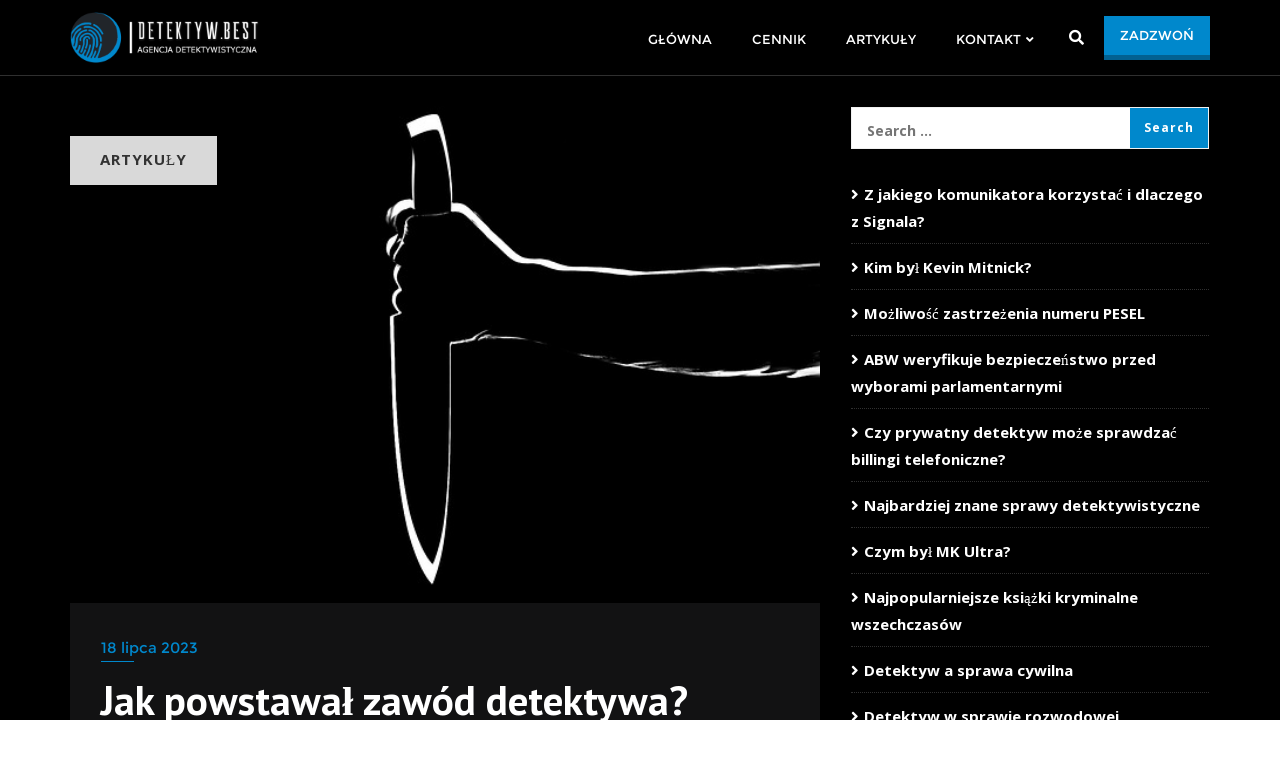

--- FILE ---
content_type: text/css
request_url: https://detektyw.best/wp-content/themes/bizberg-consulting-dark/style.css?ver=6.9
body_size: 5345
content:
/*
Theme Name: Bizberg Consulting Dark
Template: bizberg
Text Domain: bizberg-consulting-dark
Author: Cyclone Themes
Author URI: https://cyclonethemes.com/
Theme URI: https://bizbergthemes.com/downloads/bizberg-consulting-dark/
License: GNU General Public License v3 or later
License URI: http://www.gnu.org/licenses/gpl-3.0.html
Description: Bizberg Consulting Dark is a free Consulting WordPress theme oriented to consulting, business and financial services. It is perfect platform to create a professional website for business consultant, accountants, investment firms, insurance, tax advisor, startups, financial advisor, marketing and any other consultancy corporations. This is a versatile, tech-savvy and responsive multipurpose website theme that is developed to satisfy all business needs. This theme can also be used for corporate, business, personal blog, law firm, banking, ecommerce, fashion blog, yoga, charity, gym, travel, news, education, transport and any other general business needs. This theme is the perfect and reliable toolkit for crafting impressive websites to grow your online business. This Free WordPress theme is fully responsive, cross-browser compatible, translation ready & SEO friendly. If you run into any problem while using our theme, you can refer to extensive documentation or contact our friendly support team. It fully supports Elementor, all the sections are made from Elementor.
Tags: custom-logo,custom-menu,featured-images,threaded-comments,translation-ready,left-sidebar,right-sidebar,grid-layout,theme-options,blog,news,portfolio
Version: 0.7
Requires at least: 4.9
Tested up to: 5.3
*/

.navbar-nav li ul li a{
    font-size: 13px;
}

.navbar-default .navbar-nav>li>a{
    letter-spacing: 0;
}

div#respond h3#reply-title{
    text-transform: capitalize;
}

.single_page.detail-content h3.blog-title{
    text-transform: capitalize;
    padding-bottom: 15px;
    padding-top: 10px;
}

.consulting-post{
	position: relative;
	overflow: hidden;
}

.consulting-post .mb-3{
	margin-bottom: 30px;
}

.consulting-post-item{
	position: relative;
	overflow: hidden;
	background: linear-gradient(to bottom, #dd3333, #5d0606);
	transition: all ease-in-out 0.5s;
	height: 310px;
}

.consulting-post-item:before {
    position: absolute;
    top: 0;
    left: 0;
    width: 100%;
    height: 100%;
    background: rgba(255, 255, 255, 0.4);
    content: '';
    z-index: 1;
    transition: all ease-in-out 0.7s;
    transform: scale3d(7.9, 6.4, 0) rotate3d(0, 0, 1, 45deg) translate3d(0, -70%, 0);
}

.consulting-post-item:hover:before {
    transform: scale3d(1.9, 1.4, 1) rotate3d(0, 0, 1, 45deg) translate3d(0, 110%, 0);
    transition: all ease-in-out 0.7s;
}

.consulting-post-bg{
	background-repeat: no-repeat;
	background-size: cover;
	height: 100%;
    background-position: center;
}

.consulting-post-item img{
	width: 100%;
	transition: all ease-in-out 0.5s;
}

.consulting-post-item:hover img{
	transform: scale(1.1);
	transition: all ease-in-out 0.5s;
} 

.consulting-post-cats a {
    position: absolute;
    left: 15px;
    top: 15px;
    font-size: 14px;
    background: #de3434;
    padding: 2px 16px 3px;
    transition: all ease-in-out 0.5s;
    z-index: 2;
    color: #fff;
    border-radius: 3px;
    font-weight: bold;
}

.consulting-post-cats a:hover{
    color: #fff !important;
}

.consulting-post-item:hover .consulting-post-cats a{
	background: #dd3333;
	color: #fff;
	transition: all ease-in-out 0.5s;
}

.consulting-post-content{
	position: absolute;
    left: 0;
    bottom:0;
    z-index: 1;
    padding:20px;
}

.consulting-post-list li {
    display: inline-block;
    padding-right: 10px;
}

.consulting-post-list li:last-child{
	padding-right:0; 
}

.featured_posts_wrapper .section-heading-wrapper {
    margin-bottom: 50px;
}

.featured_posts_wrapper .section-heading-wrapper .section-title-wrapper{
    margin-bottom: 10px;
}

.consulting-post-content a:hover{
    color: #fff !important;
}

.consulting-post-cats a:focus,
.consulting-post-content a:focus {
    color: #fff !important;
    outline-color: #fff !important;
}

.entry-date a:focus,
.entry-title a:focus,
.entry-meta a:focus,
#sidebar a:focus {
    color: #dd3333 !important;
}

.entry-date a:focus:after{
    border-color: #dd3333 !important;
}

.nav-links a:focus{
    border-color: #dd3333 !important;
    background: #dd3333 !important;
}

.footer_social_links a:focus i{
    background: #dd3333 !important;
    color: #fff !important;
}

#footer .inline-menu a:focus,
#footer .copyright a:focus {
    outline-color: #fff !important;
}

.tagcloud.tags a:focus{
    background: #dd3333 !important;
    color: #fff !important;
}

.navigation.post-navigation a:focus{
    border-color: #dd3333 !important;
    color: #dd3333 !important;
    background: transparent !important;
}

.footer_social_links {
    display: block;
}

.edit_repy_links a{
    color: #fff !important;
}

#comments a:focus code{
    color: #fff;
}

.bizberg_dark_mode.bizberg_woocommerce_shop ul.products li.product .woocommerce-loop-product__title{
    font-size: 1.5em !important;
}

.bizberg_dark_mode.bizberg_woocommerce_shop #reviews #comments h2 {
    margin-bottom: 30px;
    font-size: 30px;
    text-transform: capitalize;
}